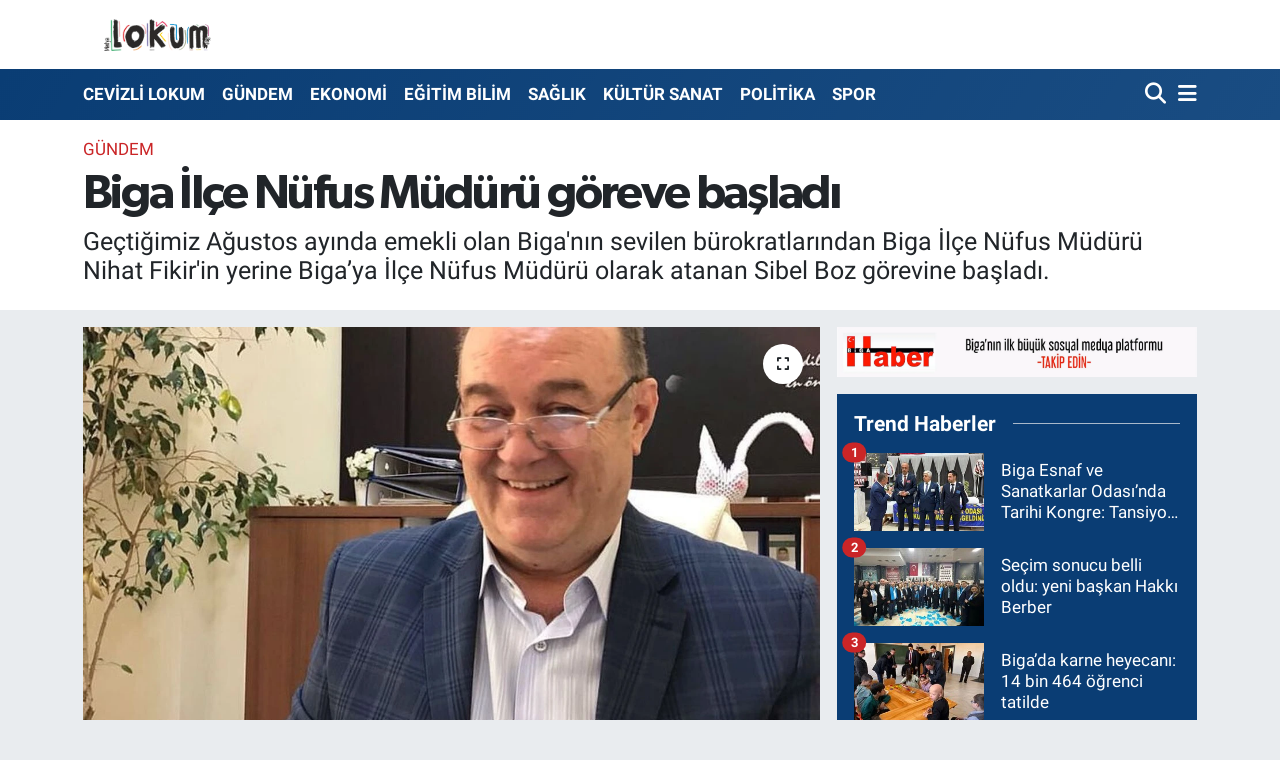

--- FILE ---
content_type: text/html; charset=UTF-8
request_url: https://www.medyalokum.com/biga-ilce-nufus-muduru-goreve-basladi
body_size: 16700
content:
<!DOCTYPE html>
<html lang="tr" data-theme="flow">
<head>
<link rel="dns-prefetch" href="//www.medyalokum.com">
<link rel="dns-prefetch" href="//medyalokumcom.teimg.com">
<link rel="dns-prefetch" href="//static.tebilisim.com">
<link rel="dns-prefetch" href="//www.googletagmanager.com">
<link rel="dns-prefetch" href="//www.facebook.com">
<link rel="dns-prefetch" href="//www.twitter.com">
<link rel="dns-prefetch" href="//www.instagram.com">
<link rel="dns-prefetch" href="//www.youtube.com">
<link rel="dns-prefetch" href="//api.whatsapp.com">
<link rel="dns-prefetch" href="//x.com">
<link rel="dns-prefetch" href="//www.linkedin.com">
<link rel="dns-prefetch" href="//pinterest.com">
<link rel="dns-prefetch" href="//t.me">
<link rel="dns-prefetch" href="//medyalokumcom.cdn.tebilisim.com">
<link rel="dns-prefetch" href="//www.biga.bel.tr">
<link rel="dns-prefetch" href="//www.canakkaleeo.org.tr">
<link rel="dns-prefetch" href="//tebilisim.com">
<link rel="dns-prefetch" href="//facebook.com">
<link rel="dns-prefetch" href="//twitter.com">

    <meta charset="utf-8">
<title>Biga İlçe Nüfus Müdürü göreve başladı - Medya Lokum | Biga Haberleri</title>
<meta name="description" content="Geçtiğimiz Ağustos ayında emekli olan Biga&#039;nın sevilen bürokratlarından Biga İlçe Nüfus Müdürü Nihat Fikir&#039;in yerine Biga’ya İlçe Nüfus Müdürü olarak atanan Sibel Boz görevine başladı.">
<link rel="canonical" href="https://www.medyalokum.com/biga-ilce-nufus-muduru-goreve-basladi">
<meta name="viewport" content="width=device-width,initial-scale=1">
<meta name="X-UA-Compatible" content="IE=edge">
<meta name="robots" content="max-image-preview:large">
<meta name="theme-color" content="#0a3d74">
<meta name="title" content="Biga İlçe Nüfus Müdürü göreve başladı">
<meta name="articleSection" content="news">
<meta name="datePublished" content="2021-11-17T11:28:00+03:00">
<meta name="dateModified" content="2022-01-19T13:10:57+03:00">
<meta name="articleAuthor" content="TE Bilisim">
<meta name="author" content="TE Bilisim">
<link rel="amphtml" href="https://www.medyalokum.com/biga-ilce-nufus-muduru-goreve-basladi/amp">
<meta property="og:site_name" content="Medya Lokum | Biga Haberleri">
<meta property="og:title" content="Biga İlçe Nüfus Müdürü göreve başladı">
<meta property="og:description" content="Geçtiğimiz Ağustos ayında emekli olan Biga&#039;nın sevilen bürokratlarından Biga İlçe Nüfus Müdürü Nihat Fikir&#039;in yerine Biga’ya İlçe Nüfus Müdürü olarak atanan Sibel Boz görevine başladı.">
<meta property="og:url" content="https://www.medyalokum.com/biga-ilce-nufus-muduru-goreve-basladi">
<meta property="og:image" content="https://medyalokumcom.teimg.com/crop/1280x720/medyalokum-com/wp/uploads/2021/11/237294720_2621418091498488_6145981881671838430_n.jpg">
<meta property="og:image:width" content="1280">
<meta property="og:image:height" content="720">
<meta property="og:image:alt" content="Biga İlçe Nüfus Müdürü göreve başladı">
<meta property="og:article:published_time" content="2021-11-17T11:28:00+03:00">
<meta property="og:article:modified_time" content="2022-01-19T13:10:57+03:00">
<meta property="og:type" content="article">
<meta name="twitter:card" content="summary_large_image">
<meta name="twitter:site" content="@BigaLokum">
<meta name="twitter:title" content="Biga İlçe Nüfus Müdürü göreve başladı">
<meta name="twitter:description" content="Geçtiğimiz Ağustos ayında emekli olan Biga&#039;nın sevilen bürokratlarından Biga İlçe Nüfus Müdürü Nihat Fikir&#039;in yerine Biga’ya İlçe Nüfus Müdürü olarak atanan Sibel Boz görevine başladı.">
<meta name="twitter:image" content="https://medyalokumcom.teimg.com/crop/1280x720/medyalokum-com/wp/uploads/2021/11/237294720_2621418091498488_6145981881671838430_n.jpg">
<meta name="twitter:url" content="https://www.medyalokum.com/biga-ilce-nufus-muduru-goreve-basladi">
<link rel="manifest" href="https://www.medyalokum.com/manifest.json?v=6.6.4" />
<link rel="preload" href="https://static.tebilisim.com/flow/assets/css/font-awesome/fa-solid-900.woff2" as="font" type="font/woff2" crossorigin />
<link rel="preload" href="https://static.tebilisim.com/flow/assets/css/font-awesome/fa-brands-400.woff2" as="font" type="font/woff2" crossorigin />
<link rel="preload" href="https://static.tebilisim.com/flow/vendor/te/fonts/roboto/KFOlCnqEu92Fr1MmEU9fBBc4AMP6lQ.woff2" as="font" type="font/woff2" crossorigin />
<link rel="preload" href="https://static.tebilisim.com/flow/vendor/te/fonts/roboto/KFOlCnqEu92Fr1MmEU9fChc4AMP6lbBP.woff2" as="font" type="font/woff2" crossorigin />
<link rel="preload" href="https://static.tebilisim.com/flow/vendor/te/fonts/roboto/KFOlCnqEu92Fr1MmWUlfBBc4AMP6lQ.woff2" as="font" type="font/woff2" crossorigin />
<link rel="preload" href="https://static.tebilisim.com/flow/vendor/te/fonts/roboto/KFOlCnqEu92Fr1MmWUlfChc4AMP6lbBP.woff2" as="font" type="font/woff2" crossorigin />
<link rel="preload" href="https://static.tebilisim.com/flow/vendor/te/fonts/roboto/KFOmCnqEu92Fr1Mu4mxKKTU1Kg.woff2" as="font" type="font/woff2" crossorigin />
<link rel="preload" href="https://static.tebilisim.com/flow/vendor/te/fonts/roboto/KFOmCnqEu92Fr1Mu7GxKKTU1Kvnz.woff2" as="font" type="font/woff2" crossorigin />

<link rel="preload"
	href="https://static.tebilisim.com/flow/vendor/te/fonts/gibson/Gibson-Bold.woff2"
	as="font" type="font/woff2" crossorigin />
<link rel="preload"
	href="https://static.tebilisim.com/flow/vendor/te/fonts/gibson/Gibson-BoldItalic.woff2"
	as="font" type="font/woff2" crossorigin />
<link rel="preload"
	href="https://static.tebilisim.com/flow/vendor/te/fonts/gibson/Gibson-Italic.woff2"
	as="font" type="font/woff2" crossorigin />
<link rel="preload"
	href="https://static.tebilisim.com/flow/vendor/te/fonts/gibson/Gibson-Light.woff2"
	as="font" type="font/woff2" crossorigin />
<link rel="preload"
	href="https://static.tebilisim.com/flow/vendor/te/fonts/gibson/Gibson-LightItalic.woff2"
	as="font" type="font/woff2" crossorigin />
<link rel="preload"
	href="https://static.tebilisim.com/flow/vendor/te/fonts/gibson/Gibson-SemiBold.woff2"
	as="font" type="font/woff2" crossorigin />
<link rel="preload"
	href="https://static.tebilisim.com/flow/vendor/te/fonts/gibson/Gibson-SemiBoldItalic.woff2"
	as="font" type="font/woff2" crossorigin />
<link rel="preload"
	href="https://static.tebilisim.com/flow/vendor/te/fonts/gibson/Gibson.woff2"
	as="font" type="font/woff2" crossorigin />

<link rel="preload" as="style" href="https://static.tebilisim.com/flow/vendor/te/fonts/roboto.css?v=6.6.4">
<link rel="stylesheet" href="https://static.tebilisim.com/flow/vendor/te/fonts/roboto.css?v=6.6.4">
<link rel="preload" as="style" href="https://static.tebilisim.com/flow/vendor/te/fonts/gibson.css?v=6.6.4">
<link rel="stylesheet" href="https://static.tebilisim.com/flow/vendor/te/fonts/gibson.css?v=6.6.4">

<link rel="preload" as="image" href="https://medyalokumcom.teimg.com/crop/1280x720/medyalokum-com/wp/uploads/2021/11/237294720_2621418091498488_6145981881671838430_n.jpg">
<style>:root {
        --te-link-color: #333;
        --te-link-hover-color: #000;
        --te-font: "Roboto";
        --te-secondary-font: "Gibson";
        --te-h1-font-size: 48px;
        --te-color: #0a3d74;
        --te-hover-color: #194c82;
        --mm-ocd-width: 85%!important; /*  Mobil Menü Genişliği */
        --swiper-theme-color: var(--te-color)!important;
        --header-13-color: #ffc107;
    }</style><link rel="preload" as="style" href="https://static.tebilisim.com/flow/assets/vendor/bootstrap/css/bootstrap.min.css?v=6.6.4">
<link rel="stylesheet" href="https://static.tebilisim.com/flow/assets/vendor/bootstrap/css/bootstrap.min.css?v=6.6.4">
<link rel="preload" as="style" href="https://static.tebilisim.com/flow/assets/css/app6.6.4.min.css">
<link rel="stylesheet" href="https://static.tebilisim.com/flow/assets/css/app6.6.4.min.css">



<script type="application/ld+json">{"@context":"https:\/\/schema.org","@type":"WebSite","url":"https:\/\/www.medyalokum.com","potentialAction":{"@type":"SearchAction","target":"https:\/\/www.medyalokum.com\/arama?q={query}","query-input":"required name=query"}}</script>

<script type="application/ld+json">{"@context":"https:\/\/schema.org","@type":"NewsMediaOrganization","url":"https:\/\/www.medyalokum.com","name":"Medya Lokum | Biga Haberleri","logo":"https:\/\/medyalokumcom.teimg.com\/medyalokum-com\/uploads\/2022\/01\/medya-lokum-logo.png","sameAs":["https:\/\/www.facebook.com\/medyalokum","https:\/\/www.twitter.com\/BigaLokum","https:\/\/www.youtube.com\/medyalokum","https:\/\/www.instagram.com\/medyalokumbiga"]}</script>

<script type="application/ld+json">{"@context":"https:\/\/schema.org","@graph":[{"@type":"SiteNavigationElement","name":"Ana Sayfa","url":"https:\/\/www.medyalokum.com","@id":"https:\/\/www.medyalokum.com"},{"@type":"SiteNavigationElement","name":"G\u00dcNDEM","url":"https:\/\/www.medyalokum.com\/gundem","@id":"https:\/\/www.medyalokum.com\/gundem"},{"@type":"SiteNavigationElement","name":"EKONOM\u0130","url":"https:\/\/www.medyalokum.com\/ekonomi","@id":"https:\/\/www.medyalokum.com\/ekonomi"},{"@type":"SiteNavigationElement","name":"E\u011e\u0130T\u0130M B\u0130L\u0130M","url":"https:\/\/www.medyalokum.com\/egitim-bilim","@id":"https:\/\/www.medyalokum.com\/egitim-bilim"},{"@type":"SiteNavigationElement","name":"POL\u0130T\u0130KA","url":"https:\/\/www.medyalokum.com\/politika","@id":"https:\/\/www.medyalokum.com\/politika"},{"@type":"SiteNavigationElement","name":"SA\u011eLIK","url":"https:\/\/www.medyalokum.com\/saglik","@id":"https:\/\/www.medyalokum.com\/saglik"},{"@type":"SiteNavigationElement","name":"SPOR","url":"https:\/\/www.medyalokum.com\/spor","@id":"https:\/\/www.medyalokum.com\/spor"},{"@type":"SiteNavigationElement","name":"K\u00dcLT\u00dcR SANAT","url":"https:\/\/www.medyalokum.com\/kultur-sanat","@id":"https:\/\/www.medyalokum.com\/kultur-sanat"},{"@type":"SiteNavigationElement","name":"MAGAZ\u0130N","url":"https:\/\/www.medyalokum.com\/magazin","@id":"https:\/\/www.medyalokum.com\/magazin"},{"@type":"SiteNavigationElement","name":"CEV\u0130ZL\u0130 LOKUM","url":"https:\/\/www.medyalokum.com\/cevizli-lokum","@id":"https:\/\/www.medyalokum.com\/cevizli-lokum"},{"@type":"SiteNavigationElement","name":"R\u00d6PORTAJ S\u00d6YLE\u015e\u0130","url":"https:\/\/www.medyalokum.com\/roportaj-soylesi","@id":"https:\/\/www.medyalokum.com\/roportaj-soylesi"},{"@type":"SiteNavigationElement","name":"B\u0130GAM","url":"https:\/\/www.medyalokum.com\/bigam","@id":"https:\/\/www.medyalokum.com\/bigam"},{"@type":"SiteNavigationElement","name":"D\u0130\u011eER HABERLER","url":"https:\/\/www.medyalokum.com\/manset","@id":"https:\/\/www.medyalokum.com\/manset"},{"@type":"SiteNavigationElement","name":"ED\u0130T\u00d6RDEN","url":"https:\/\/www.medyalokum.com\/editorden","@id":"https:\/\/www.medyalokum.com\/editorden"},{"@type":"SiteNavigationElement","name":"\u0130leti\u015fim","url":"https:\/\/www.medyalokum.com\/iletisim","@id":"https:\/\/www.medyalokum.com\/iletisim"},{"@type":"SiteNavigationElement","name":"Veri Politikas\u0131 - Genel Veri Koruma Y\u00f6netmeli\u011fi (GDPR - General Data Protection Regulation)","url":"https:\/\/www.medyalokum.com\/veri-politikasi-genel-veri-koruma-yonetmeligi-gdpr-general-data-protection-regulation","@id":"https:\/\/www.medyalokum.com\/veri-politikasi-genel-veri-koruma-yonetmeligi-gdpr-general-data-protection-regulation"},{"@type":"SiteNavigationElement","name":"\u00c7erez Politikas\u0131","url":"https:\/\/www.medyalokum.com\/cerez-politikasi","@id":"https:\/\/www.medyalokum.com\/cerez-politikasi"},{"@type":"SiteNavigationElement","name":"Gizlilik Politikas\u0131","url":"https:\/\/www.medyalokum.com\/gizlilik-politikasi","@id":"https:\/\/www.medyalokum.com\/gizlilik-politikasi"},{"@type":"SiteNavigationElement","name":"Kullan\u0131m \u015eartnamesi","url":"https:\/\/www.medyalokum.com\/kullanim-sartnamesi","@id":"https:\/\/www.medyalokum.com\/kullanim-sartnamesi"},{"@type":"SiteNavigationElement","name":"Gizlilik S\u00f6zle\u015fmesi","url":"https:\/\/www.medyalokum.com\/gizlilik-sozlesmesi","@id":"https:\/\/www.medyalokum.com\/gizlilik-sozlesmesi"},{"@type":"SiteNavigationElement","name":"Yazarlar","url":"https:\/\/www.medyalokum.com\/yazarlar","@id":"https:\/\/www.medyalokum.com\/yazarlar"},{"@type":"SiteNavigationElement","name":"Foto Galeri","url":"https:\/\/www.medyalokum.com\/foto-galeri","@id":"https:\/\/www.medyalokum.com\/foto-galeri"},{"@type":"SiteNavigationElement","name":"Video Galeri","url":"https:\/\/www.medyalokum.com\/video","@id":"https:\/\/www.medyalokum.com\/video"},{"@type":"SiteNavigationElement","name":"Biyografiler","url":"https:\/\/www.medyalokum.com\/biyografi","@id":"https:\/\/www.medyalokum.com\/biyografi"},{"@type":"SiteNavigationElement","name":"Firma Rehberi","url":"https:\/\/www.medyalokum.com\/rehber","@id":"https:\/\/www.medyalokum.com\/rehber"},{"@type":"SiteNavigationElement","name":"Seri \u0130lanlar","url":"https:\/\/www.medyalokum.com\/ilan","@id":"https:\/\/www.medyalokum.com\/ilan"},{"@type":"SiteNavigationElement","name":"Vefatlar","url":"https:\/\/www.medyalokum.com\/vefat","@id":"https:\/\/www.medyalokum.com\/vefat"},{"@type":"SiteNavigationElement","name":"R\u00f6portajlar","url":"https:\/\/www.medyalokum.com\/roportaj","@id":"https:\/\/www.medyalokum.com\/roportaj"},{"@type":"SiteNavigationElement","name":"Anketler","url":"https:\/\/www.medyalokum.com\/anketler","@id":"https:\/\/www.medyalokum.com\/anketler"}]}</script>

<script type="application/ld+json">{"@context":"https:\/\/schema.org","@type":"BreadcrumbList","itemListElement":[{"@type":"ListItem","position":1,"item":{"@type":"Thing","@id":"https:\/\/www.medyalokum.com","name":"Haberler"}},{"@type":"ListItem","position":2,"item":{"@type":"Thing","@id":"https:\/\/www.medyalokum.com\/gundem","name":"G\u00dcNDEM"}},{"@type":"ListItem","position":3,"item":{"@type":"Thing","@id":"https:\/\/www.medyalokum.com\/biga-ilce-nufus-muduru-goreve-basladi","name":"Biga \u0130l\u00e7e N\u00fcfus M\u00fcd\u00fcr\u00fc g\u00f6reve ba\u015flad\u0131"}}]}</script>
<script type="application/ld+json">{"@context":"https:\/\/schema.org","@type":"NewsArticle","headline":"Biga \u0130l\u00e7e N\u00fcfus M\u00fcd\u00fcr\u00fc g\u00f6reve ba\u015flad\u0131","articleSection":"G\u00dcNDEM","dateCreated":"2021-11-17T11:28:00+03:00","datePublished":"2021-11-17T11:28:00+03:00","dateModified":"2022-01-19T13:10:57+03:00","wordCount":211,"genre":"news","mainEntityOfPage":{"@type":"WebPage","@id":"https:\/\/www.medyalokum.com\/biga-ilce-nufus-muduru-goreve-basladi"},"articleBody":"\r\n\r\n\r\n\r\n\r\n\r\nGe\u00e7ti\u011fimiz A\u011fustos ay\u0131nda emekli olan Biga'n\u0131n sevilen b\u00fcrokratlar\u0131ndan Biga \u0130l\u00e7e N\u00fcfus M\u00fcd\u00fcr\u00fc Nihat Fikir'in yerine Biga\u2019ya \u0130l\u00e7e N\u00fcfus M\u00fcd\u00fcr\u00fc olarak atanan Sibel Boz g\u00f6revine ba\u015flad\u0131.\r\n\r\n\r\n\r\n\r\n\r\nDaha \u00f6nce Yenice \u0130l\u00e7e N\u00fcfus M\u00fcd\u00fcr\u00fcl\u00fc\u011f\u00fc'nde g\u00f6rev yapan Sibel Boz, Biga \u0130l\u00e7e N\u00fcfus M\u00fcd\u00fcrl\u00fc\u011f\u00fc g\u00f6revine atand\u0131. Boz, Biga Kaymakam\u0131 Erdin\u00e7 Dolu\u2019yu makam\u0131nda ziyaret ederek g\u00f6reve ba\u015flad\u0131\u011f\u0131n\u0131 bildirdi ve amac\u0131n\u0131n il\u00e7eye ve il\u00e7e halk\u0131na en iyi \u015fekilde hizmet etmek oldu\u011funu s\u00f6yledi.\r\n\r\n\r\n\r\n\r\n\r\nBiga Kaymakam Erdin\u00e7 Dolu ise ziyaretten dolay\u0131 te\u015fekk\u00fcrlerini ileterek yeni g\u00f6revinde ba\u015far\u0131lar diledi.\r\n\r\n\r\n\r\n\r\n\r\n\r\n\r\n\r\nB\u0130GA'MIZIN SEV\u0130LEN Y\u00dcZ\u00dc EMEKL\u0130 OLDU\r\n\r\n\r\n\r\n\r\n\r\nBiga N\u00fcfus M\u00fcd\u00fcrl\u00fc\u011f\u00fc'ne 1986 y\u0131l\u0131nda memur olarak atanan Nihat Fikir, 23 y\u0131l\u0131n\u0131 n\u00fcfus m\u00fcd\u00fcr\u00fc olarak ge\u00e7irdi. Aslen \u00c7anl\u0131 olan ama kendisini hep Bigal\u0131 olarak g\u00f6ren Nihat Fikir \"27 ya\u015f\u0131nda geldi\u011fim Biga'da en g\u00fczel y\u0131llar\u0131m\u0131 ge\u00e7irdim. \u0130yi ki yolum Biga'ya d\u00fc\u015fm\u00fc\u015f, \u00e7ok dostlar, arkada\u015flar edindim. Ben Biga'y\u0131 sevdim, Bigal\u0131lar beni ba\u011fr\u0131na bast\u0131\" ifadeleriyle Biga'ya olan sevgisini ifade ediyor.\r\n\r\n\r\n\r\n \r\n\r\n\r\n","description":"Ge\u00e7ti\u011fimiz A\u011fustos ay\u0131nda emekli olan Biga'n\u0131n sevilen b\u00fcrokratlar\u0131ndan Biga \u0130l\u00e7e N\u00fcfus M\u00fcd\u00fcr\u00fc Nihat Fikir'in yerine Biga\u2019ya \u0130l\u00e7e N\u00fcfus M\u00fcd\u00fcr\u00fc olarak atanan Sibel Boz g\u00f6revine ba\u015flad\u0131.","inLanguage":"tr-TR","keywords":[],"image":{"@type":"ImageObject","url":"https:\/\/medyalokumcom.teimg.com\/crop\/1280x720\/medyalokum-com\/wp\/uploads\/2021\/11\/237294720_2621418091498488_6145981881671838430_n.jpg","width":"1280","height":"720","caption":"Biga \u0130l\u00e7e N\u00fcfus M\u00fcd\u00fcr\u00fc g\u00f6reve ba\u015flad\u0131"},"publishingPrinciples":"https:\/\/www.medyalokum.com\/gizlilik-sozlesmesi","isFamilyFriendly":"http:\/\/schema.org\/True","isAccessibleForFree":"http:\/\/schema.org\/True","publisher":{"@type":"Organization","name":"Medya Lokum | Biga Haberleri","image":"https:\/\/medyalokumcom.teimg.com\/medyalokum-com\/uploads\/2022\/01\/medya-lokum-logo.png","logo":{"@type":"ImageObject","url":"https:\/\/medyalokumcom.teimg.com\/medyalokum-com\/uploads\/2022\/01\/medya-lokum-logo.png","width":"640","height":"375"}},"author":{"@type":"Person","name":"TE Bilisim","honorificPrefix":"","jobTitle":"","url":null}}</script>









<script async data-cfasync="false"
	src="https://www.googletagmanager.com/gtag/js?id=UA-151114330-1"></script>
<script data-cfasync="false">
	window.dataLayer = window.dataLayer || [];
	  function gtag(){dataLayer.push(arguments);}
	  gtag('js', new Date());
	  gtag('config', 'UA-151114330-1');
</script>




</head>




<body class="d-flex flex-column min-vh-100">

    
    

    <header class="header-1">
    <nav class="top-header navbar navbar-expand-lg navbar-light shadow-sm bg-white py-1">
        <div class="container">
                            <a class="navbar-brand me-0" href="/" title="Medya Lokum | Biga Haberleri">
                <img src="https://medyalokumcom.teimg.com/medyalokum-com/uploads/2022/01/medya-lokum-logo.png" alt="Medya Lokum | Biga Haberleri" width="150" height="40" class="light-mode img-fluid flow-logo">
<img src="https://medyalokumcom.teimg.com/medyalokum-com/uploads/2022/01/medya-lokum-logo.png" alt="Medya Lokum | Biga Haberleri" width="150" height="40" class="dark-mode img-fluid flow-logo d-none">

            </a>
                                    <ul class="nav d-lg-none px-2">
                
                <li class="nav-item"><a href="/arama" class="me-2" title="Ara"><i class="fa fa-search fa-lg"></i></a></li>
                <li class="nav-item"><a href="#menu" title="Ana Menü"><i class="fa fa-bars fa-lg"></i></a></li>
            </ul>
        </div>
    </nav>
    <div class="main-menu navbar navbar-expand-lg d-none d-lg-block bg-gradient-te py-1">
        <div class="container">
            <ul  class="nav fw-semibold">
        <li class="nav-item   ">
        <a href="/cevizli-lokum" class="nav-link text-white" target="_self" title="CEVİZLİ LOKUM">CEVİZLİ LOKUM</a>
        
    </li>
        <li class="nav-item   ">
        <a href="/gundem" class="nav-link text-white" target="_self" title="GÜNDEM">GÜNDEM</a>
        
    </li>
        <li class="nav-item   ">
        <a href="/ekonomi" class="nav-link text-white" target="_self" title="EKONOMİ">EKONOMİ</a>
        
    </li>
        <li class="nav-item   ">
        <a href="/egitim-bilim" class="nav-link text-white" target="_self" title="EĞİTİM BİLİM">EĞİTİM BİLİM</a>
        
    </li>
        <li class="nav-item   ">
        <a href="/saglik" class="nav-link text-white" target="_self" title="SAĞLIK">SAĞLIK</a>
        
    </li>
        <li class="nav-item   ">
        <a href="/kultur-sanat" class="nav-link text-white" target="_self" title="KÜLTÜR SANAT">KÜLTÜR SANAT</a>
        
    </li>
        <li class="nav-item   ">
        <a href="/politika" class="nav-link text-white" target="_self" title="POLİTİKA">POLİTİKA</a>
        
    </li>
        <li class="nav-item   ">
        <a href="/spor" class="nav-link text-white" target="_self" title="SPOR">SPOR</a>
        
    </li>
    </ul>

            <ul class="navigation-menu nav d-flex align-items-center">

                <li class="nav-item">
                    <a href="/arama" class="nav-link pe-1 text-white" title="Ara">
                        <i class="fa fa-search fa-lg"></i>
                    </a>
                </li>

                

                <li class="nav-item dropdown position-static">
                    <a class="nav-link pe-0 text-white" data-bs-toggle="dropdown" href="#" aria-haspopup="true" aria-expanded="false" title="Ana Menü">
                        <i class="fa fa-bars fa-lg"></i>
                    </a>
                    <div class="mega-menu dropdown-menu dropdown-menu-end text-capitalize shadow-lg border-0 rounded-0">

    <div class="row g-3 small p-3">

        
        <div class="col">
        <a href="/spor" class="d-block border-bottom  pb-2 mb-2" target="_self" title="SPOR">SPOR</a>
            <a href="/kultur-sanat" class="d-block border-bottom  pb-2 mb-2" target="_self" title="KÜLTÜR SANAT">KÜLTÜR SANAT</a>
            <a href="/magazin" class="d-block border-bottom  pb-2 mb-2" target="_self" title="MAGAZİN">MAGAZİN</a>
            <a href="/roportaj-soylesi" class="d-block border-bottom  pb-2 mb-2" target="_self" title="RÖPORTAJ SÖYLEŞİ">RÖPORTAJ SÖYLEŞİ</a>
            <a href="/cevizli-lokum" class="d-block border-bottom  pb-2 mb-2" target="_self" title="CEVİZLİ LOKUM">CEVİZLİ LOKUM</a>
            <a href="/bigam" class="d-block border-bottom  pb-2 mb-2" target="_self" title="BİGAM">BİGAM</a>
            <a href="/manset" class="d-block  pb-2 mb-2" target="_self" title="DİĞER HABERLER">DİĞER HABERLER</a>
        </div><div class="col">
            <a href="/editorden" class="d-block border-bottom  pb-2 mb-2" target="_self" title="EDİTÖRDEN">EDİTÖRDEN</a>
        </div>


    </div>

    <div class="p-3 bg-light">
                <a class="me-3"
            href="https://www.facebook.com/medyalokum" target="_blank" rel="nofollow noreferrer noopener"><i class="fab fa-facebook me-2 text-navy"></i> Facebook</a>
                        <a class="me-3"
            href="https://www.twitter.com/BigaLokum" target="_blank" rel="nofollow noreferrer noopener"><i class="fab fa-x-twitter "></i> Twitter</a>
                        <a class="me-3"
            href="https://www.instagram.com/medyalokumbiga" target="_blank" rel="nofollow noreferrer noopener"><i class="fab fa-instagram me-2 text-magenta"></i> Instagram</a>
                                <a class="me-3"
            href="https://www.youtube.com/medyalokum" target="_blank" rel="nofollow noreferrer noopener"><i class="fab fa-youtube me-2 text-danger"></i> Youtube</a>
                                                <a class="" href="https://api.whatsapp.com/send?phone=0530 426 72 69" title="Whatsapp" rel="nofollow noreferrer noopener"><i
            class="fab fa-whatsapp me-2 text-navy"></i> WhatsApp İhbar Hattı</a>    </div>

    <div class="mega-menu-footer p-2 bg-te-color">
        <a class="dropdown-item text-white" href="/kunye" title="Künye"><i class="fa fa-id-card me-2"></i> Künye</a>
        <a class="dropdown-item text-white" href="/iletisim" title="İletişim"><i class="fa fa-envelope me-2"></i> İletişim</a>
        <a class="dropdown-item text-white" href="/rss-baglantilari" title="RSS Bağlantıları"><i class="fa fa-rss me-2"></i> RSS Bağlantıları</a>
        <a class="dropdown-item text-white" href="/member/login" title="Üyelik Girişi"><i class="fa fa-user me-2"></i> Üyelik Girişi</a>
    </div>


</div>

                </li>

            </ul>
        </div>
    </div>
    <ul  class="mobile-categories d-lg-none list-inline bg-white">
        <li class="list-inline-item">
        <a href="/cevizli-lokum" class="text-dark" target="_self" title="CEVİZLİ LOKUM">
                CEVİZLİ LOKUM
        </a>
    </li>
        <li class="list-inline-item">
        <a href="/gundem" class="text-dark" target="_self" title="GÜNDEM">
                GÜNDEM
        </a>
    </li>
        <li class="list-inline-item">
        <a href="/ekonomi" class="text-dark" target="_self" title="EKONOMİ">
                EKONOMİ
        </a>
    </li>
        <li class="list-inline-item">
        <a href="/egitim-bilim" class="text-dark" target="_self" title="EĞİTİM BİLİM">
                EĞİTİM BİLİM
        </a>
    </li>
        <li class="list-inline-item">
        <a href="/saglik" class="text-dark" target="_self" title="SAĞLIK">
                SAĞLIK
        </a>
    </li>
        <li class="list-inline-item">
        <a href="/kultur-sanat" class="text-dark" target="_self" title="KÜLTÜR SANAT">
                KÜLTÜR SANAT
        </a>
    </li>
        <li class="list-inline-item">
        <a href="/politika" class="text-dark" target="_self" title="POLİTİKA">
                POLİTİKA
        </a>
    </li>
        <li class="list-inline-item">
        <a href="/spor" class="text-dark" target="_self" title="SPOR">
                SPOR
        </a>
    </li>
    </ul>

</header>






<main class="single overflow-hidden" style="min-height: 300px">

            
    
    <div class="infinite" data-show-advert="1">

    

    <div class="infinite-item d-block" data-id="31920" data-category-id="3" data-reference="TE\Blog\Models\Post" data-json-url="/service/json/featured-infinite.json">

        

        <div class="news-header py-3 bg-white">
            <div class="container">

                

                <div class="text-center text-lg-start">
                    <a href="https://www.medyalokum.com/gundem" target="_self" title="GÜNDEM" style="color: #CA2527;" class="text-uppercase category">GÜNDEM</a>
                </div>

                <h1 class="h2 fw-bold text-lg-start headline my-2 text-center" itemprop="headline">Biga İlçe Nüfus Müdürü göreve başladı</h1>
                
                <h2 class="lead text-center text-lg-start text-dark description" itemprop="description">Geçtiğimiz Ağustos ayında emekli olan Biga&#039;nın sevilen bürokratlarından Biga İlçe Nüfus Müdürü Nihat Fikir&#039;in yerine Biga’ya İlçe Nüfus Müdürü olarak atanan Sibel Boz görevine başladı.</h2>
                
            </div>
        </div>


        <div class="container g-0 g-sm-4">

            <div class="news-section overflow-hidden mt-lg-3">
                <div class="row g-3">
                    <div class="col-lg-8">
                        <div class="card border-0 rounded-0 mb-3">

                            <div class="inner">
    <a href="https://medyalokumcom.teimg.com/crop/1280x720/medyalokum-com/wp/uploads/2021/11/237294720_2621418091498488_6145981881671838430_n.jpg" class="position-relative d-block" data-fancybox>
                        <div class="zoom-in-out m-3">
            <i class="fa fa-expand" style="font-size: 14px"></i>
        </div>
        <img class="img-fluid" src="https://medyalokumcom.teimg.com/crop/1280x720/medyalokum-com/wp/uploads/2021/11/237294720_2621418091498488_6145981881671838430_n.jpg" alt="Biga İlçe Nüfus Müdürü göreve başladı" width="860" height="504" loading="eager" fetchpriority="high" decoding="async" style="width:100%; aspect-ratio: 860 / 504;" />
            </a>
</div>





                            <div class="share-area d-flex justify-content-between align-items-center bg-light p-2">

    <div class="mobile-share-button-container mb-2 d-block d-md-none">
    <button
        class="btn btn-primary btn-sm rounded-0 shadow-sm w-100"
        onclick="handleMobileShare(event, 'Biga İlçe Nüfus Müdürü göreve başladı', 'https://www.medyalokum.com/biga-ilce-nufus-muduru-goreve-basladi')"
        title="Paylaş"
    >
        <i class="fas fa-share-alt me-2"></i>Paylaş
    </button>
</div>

<div class="social-buttons-new d-none d-md-flex justify-content-between">
    <a
        href="https://www.facebook.com/sharer/sharer.php?u=https%3A%2F%2Fwww.medyalokum.com%2Fbiga-ilce-nufus-muduru-goreve-basladi"
        onclick="initiateDesktopShare(event, 'facebook')"
        class="btn btn-primary btn-sm rounded-0 shadow-sm me-1"
        title="Facebook'ta Paylaş"
        data-platform="facebook"
        data-share-url="https://www.medyalokum.com/biga-ilce-nufus-muduru-goreve-basladi"
        data-share-title="Biga İlçe Nüfus Müdürü göreve başladı"
        rel="noreferrer nofollow noopener external"
    >
        <i class="fab fa-facebook-f"></i>
    </a>

    <a
        href="https://x.com/intent/tweet?url=https%3A%2F%2Fwww.medyalokum.com%2Fbiga-ilce-nufus-muduru-goreve-basladi&text=Biga+%C4%B0l%C3%A7e+N%C3%BCfus+M%C3%BCd%C3%BCr%C3%BC+g%C3%B6reve+ba%C5%9Flad%C4%B1"
        onclick="initiateDesktopShare(event, 'twitter')"
        class="btn btn-dark btn-sm rounded-0 shadow-sm me-1"
        title="X'de Paylaş"
        data-platform="twitter"
        data-share-url="https://www.medyalokum.com/biga-ilce-nufus-muduru-goreve-basladi"
        data-share-title="Biga İlçe Nüfus Müdürü göreve başladı"
        rel="noreferrer nofollow noopener external"
    >
        <i class="fab fa-x-twitter text-white"></i>
    </a>

    <a
        href="https://api.whatsapp.com/send?text=Biga+%C4%B0l%C3%A7e+N%C3%BCfus+M%C3%BCd%C3%BCr%C3%BC+g%C3%B6reve+ba%C5%9Flad%C4%B1+-+https%3A%2F%2Fwww.medyalokum.com%2Fbiga-ilce-nufus-muduru-goreve-basladi"
        onclick="initiateDesktopShare(event, 'whatsapp')"
        class="btn btn-success btn-sm rounded-0 btn-whatsapp shadow-sm me-1"
        title="Whatsapp'ta Paylaş"
        data-platform="whatsapp"
        data-share-url="https://www.medyalokum.com/biga-ilce-nufus-muduru-goreve-basladi"
        data-share-title="Biga İlçe Nüfus Müdürü göreve başladı"
        rel="noreferrer nofollow noopener external"
    >
        <i class="fab fa-whatsapp fa-lg"></i>
    </a>

    <div class="dropdown">
        <button class="dropdownButton btn btn-sm rounded-0 btn-warning border-none shadow-sm me-1" type="button" data-bs-toggle="dropdown" name="socialDropdownButton" title="Daha Fazla">
            <i id="icon" class="fa fa-plus"></i>
        </button>

        <ul class="dropdown-menu dropdown-menu-end border-0 rounded-1 shadow">
            <li>
                <a
                    href="https://www.linkedin.com/sharing/share-offsite/?url=https%3A%2F%2Fwww.medyalokum.com%2Fbiga-ilce-nufus-muduru-goreve-basladi"
                    class="dropdown-item"
                    onclick="initiateDesktopShare(event, 'linkedin')"
                    data-platform="linkedin"
                    data-share-url="https://www.medyalokum.com/biga-ilce-nufus-muduru-goreve-basladi"
                    data-share-title="Biga İlçe Nüfus Müdürü göreve başladı"
                    rel="noreferrer nofollow noopener external"
                    title="Linkedin"
                >
                    <i class="fab fa-linkedin text-primary me-2"></i>Linkedin
                </a>
            </li>
            <li>
                <a
                    href="https://pinterest.com/pin/create/button/?url=https%3A%2F%2Fwww.medyalokum.com%2Fbiga-ilce-nufus-muduru-goreve-basladi&description=Biga+%C4%B0l%C3%A7e+N%C3%BCfus+M%C3%BCd%C3%BCr%C3%BC+g%C3%B6reve+ba%C5%9Flad%C4%B1&media="
                    class="dropdown-item"
                    onclick="initiateDesktopShare(event, 'pinterest')"
                    data-platform="pinterest"
                    data-share-url="https://www.medyalokum.com/biga-ilce-nufus-muduru-goreve-basladi"
                    data-share-title="Biga İlçe Nüfus Müdürü göreve başladı"
                    rel="noreferrer nofollow noopener external"
                    title="Pinterest"
                >
                    <i class="fab fa-pinterest text-danger me-2"></i>Pinterest
                </a>
            </li>
            <li>
                <a
                    href="https://t.me/share/url?url=https%3A%2F%2Fwww.medyalokum.com%2Fbiga-ilce-nufus-muduru-goreve-basladi&text=Biga+%C4%B0l%C3%A7e+N%C3%BCfus+M%C3%BCd%C3%BCr%C3%BC+g%C3%B6reve+ba%C5%9Flad%C4%B1"
                    class="dropdown-item"
                    onclick="initiateDesktopShare(event, 'telegram')"
                    data-platform="telegram"
                    data-share-url="https://www.medyalokum.com/biga-ilce-nufus-muduru-goreve-basladi"
                    data-share-title="Biga İlçe Nüfus Müdürü göreve başladı"
                    rel="noreferrer nofollow noopener external"
                    title="Telegram"
                >
                    <i class="fab fa-telegram-plane text-primary me-2"></i>Telegram
                </a>
            </li>
            <li class="border-0">
                <a class="dropdown-item" href="javascript:void(0)" onclick="printContent(event)" title="Yazdır">
                    <i class="fas fa-print text-dark me-2"></i>
                    Yazdır
                </a>
            </li>
            <li class="border-0">
                <a class="dropdown-item" href="javascript:void(0)" onclick="copyURL(event, 'https://www.medyalokum.com/biga-ilce-nufus-muduru-goreve-basladi')" rel="noreferrer nofollow noopener external" title="Bağlantıyı Kopyala">
                    <i class="fas fa-link text-dark me-2"></i>
                    Kopyala
                </a>
            </li>
        </ul>
    </div>
</div>

<script>
    var shareableModelId = 31920;
    var shareableModelClass = 'TE\\Blog\\Models\\Post';

    function shareCount(id, model, platform, url) {
        fetch("https://www.medyalokum.com/sharecount", {
            method: 'POST',
            headers: {
                'Content-Type': 'application/json',
                'X-CSRF-TOKEN': document.querySelector('meta[name="csrf-token"]')?.getAttribute('content')
            },
            body: JSON.stringify({ id, model, platform, url })
        }).catch(err => console.error('Share count fetch error:', err));
    }

    function goSharePopup(url, title, width = 600, height = 400) {
        const left = (screen.width - width) / 2;
        const top = (screen.height - height) / 2;
        window.open(
            url,
            title,
            `width=${width},height=${height},left=${left},top=${top},resizable=yes,scrollbars=yes`
        );
    }

    async function handleMobileShare(event, title, url) {
        event.preventDefault();

        if (shareableModelId && shareableModelClass) {
            shareCount(shareableModelId, shareableModelClass, 'native_mobile_share', url);
        }

        const isAndroidWebView = navigator.userAgent.includes('Android') && !navigator.share;

        if (isAndroidWebView) {
            window.location.href = 'androidshare://paylas?title=' + encodeURIComponent(title) + '&url=' + encodeURIComponent(url);
            return;
        }

        if (navigator.share) {
            try {
                await navigator.share({ title: title, url: url });
            } catch (error) {
                if (error.name !== 'AbortError') {
                    console.error('Web Share API failed:', error);
                }
            }
        } else {
            alert("Bu cihaz paylaşımı desteklemiyor.");
        }
    }

    function initiateDesktopShare(event, platformOverride = null) {
        event.preventDefault();
        const anchor = event.currentTarget;
        const platform = platformOverride || anchor.dataset.platform;
        const webShareUrl = anchor.href;
        const contentUrl = anchor.dataset.shareUrl || webShareUrl;

        if (shareableModelId && shareableModelClass && platform) {
            shareCount(shareableModelId, shareableModelClass, platform, contentUrl);
        }

        goSharePopup(webShareUrl, platform ? platform.charAt(0).toUpperCase() + platform.slice(1) : "Share");
    }

    function copyURL(event, urlToCopy) {
        event.preventDefault();
        navigator.clipboard.writeText(urlToCopy).then(() => {
            alert('Bağlantı panoya kopyalandı!');
        }).catch(err => {
            console.error('Could not copy text: ', err);
            try {
                const textArea = document.createElement("textarea");
                textArea.value = urlToCopy;
                textArea.style.position = "fixed";
                document.body.appendChild(textArea);
                textArea.focus();
                textArea.select();
                document.execCommand('copy');
                document.body.removeChild(textArea);
                alert('Bağlantı panoya kopyalandı!');
            } catch (fallbackErr) {
                console.error('Fallback copy failed:', fallbackErr);
            }
        });
    }

    function printContent(event) {
        event.preventDefault();

        const triggerElement = event.currentTarget;
        const contextContainer = triggerElement.closest('.infinite-item') || document;

        const header      = contextContainer.querySelector('.post-header');
        const media       = contextContainer.querySelector('.news-section .col-lg-8 .inner, .news-section .col-lg-8 .ratio, .news-section .col-lg-8 iframe');
        const articleBody = contextContainer.querySelector('.article-text');

        if (!header && !media && !articleBody) {
            window.print();
            return;
        }

        let printHtml = '';
        
        if (header) {
            const titleEl = header.querySelector('h1');
            const descEl  = header.querySelector('.description, h2.lead');

            let cleanHeaderHtml = '<div class="printed-header">';
            if (titleEl) cleanHeaderHtml += titleEl.outerHTML;
            if (descEl)  cleanHeaderHtml += descEl.outerHTML;
            cleanHeaderHtml += '</div>';

            printHtml += cleanHeaderHtml;
        }

        if (media) {
            printHtml += media.outerHTML;
        }

        if (articleBody) {
            const articleClone = articleBody.cloneNode(true);
            articleClone.querySelectorAll('.post-flash').forEach(function (el) {
                el.parentNode.removeChild(el);
            });
            printHtml += articleClone.outerHTML;
        }
        const iframe = document.createElement('iframe');
        iframe.style.position = 'fixed';
        iframe.style.right = '0';
        iframe.style.bottom = '0';
        iframe.style.width = '0';
        iframe.style.height = '0';
        iframe.style.border = '0';
        document.body.appendChild(iframe);

        const frameWindow = iframe.contentWindow || iframe;
        const title = document.title || 'Yazdır';
        const headStyles = Array.from(document.querySelectorAll('link[rel="stylesheet"], style'))
            .map(el => el.outerHTML)
            .join('');

        iframe.onload = function () {
            try {
                frameWindow.focus();
                frameWindow.print();
            } finally {
                setTimeout(function () {
                    document.body.removeChild(iframe);
                }, 1000);
            }
        };

        const doc = frameWindow.document;
        doc.open();
        doc.write(`
            <!doctype html>
            <html lang="tr">
                <head>
<link rel="dns-prefetch" href="//www.medyalokum.com">
<link rel="dns-prefetch" href="//medyalokumcom.teimg.com">
<link rel="dns-prefetch" href="//static.tebilisim.com">
<link rel="dns-prefetch" href="//www.googletagmanager.com">
<link rel="dns-prefetch" href="//www.facebook.com">
<link rel="dns-prefetch" href="//www.twitter.com">
<link rel="dns-prefetch" href="//www.instagram.com">
<link rel="dns-prefetch" href="//www.youtube.com">
<link rel="dns-prefetch" href="//api.whatsapp.com">
<link rel="dns-prefetch" href="//x.com">
<link rel="dns-prefetch" href="//www.linkedin.com">
<link rel="dns-prefetch" href="//pinterest.com">
<link rel="dns-prefetch" href="//t.me">
<link rel="dns-prefetch" href="//medyalokumcom.cdn.tebilisim.com">
<link rel="dns-prefetch" href="//www.biga.bel.tr">
<link rel="dns-prefetch" href="//www.canakkaleeo.org.tr">
<link rel="dns-prefetch" href="//tebilisim.com">
<link rel="dns-prefetch" href="//facebook.com">
<link rel="dns-prefetch" href="//twitter.com">
                    <meta charset="utf-8">
                    <title>${title}</title>
                    ${headStyles}
                    <style>
                        html, body {
                            margin: 0;
                            padding: 0;
                            background: #ffffff;
                        }
                        .printed-article {
                            margin: 0;
                            padding: 20px;
                            box-shadow: none;
                            background: #ffffff;
                        }
                    </style>
                </head>
                <body>
                    <div class="printed-article">
                        ${printHtml}
                    </div>
                </body>
            </html>
        `);
        doc.close();
    }

    var dropdownButton = document.querySelector('.dropdownButton');
    if (dropdownButton) {
        var icon = dropdownButton.querySelector('#icon');
        var parentDropdown = dropdownButton.closest('.dropdown');
        if (parentDropdown && icon) {
            parentDropdown.addEventListener('show.bs.dropdown', function () {
                icon.classList.remove('fa-plus');
                icon.classList.add('fa-minus');
            });
            parentDropdown.addEventListener('hide.bs.dropdown', function () {
                icon.classList.remove('fa-minus');
                icon.classList.add('fa-plus');
            });
        }
    }
</script>

    
        
        <div class="google-news share-are text-end">

            <a href="#" title="Metin boyutunu küçült" class="te-textDown btn btn-sm btn-white rounded-0 me-1">A<sup>-</sup></a>
            <a href="#" title="Metin boyutunu büyüt" class="te-textUp btn btn-sm btn-white rounded-0 me-1">A<sup>+</sup></a>

            
        </div>
        

    
</div>


                            <div class="row small p-2 meta-data border-bottom">
                                <div class="col-sm-12 small text-center text-sm-start">
                                                                        <time class="me-3"><i class="fa fa-calendar me-1"></i> 17.11.2021 - 11:28</time>
                                                                        <time class="me-3"><i class="fa fa-edit me-1"></i> 19.01.2022 - 13:10</time>
                                                                                                                                                <span class="me-3"><i class="fa fa-share-alt me-1"></i> 15</span>
                                                                                                            <span class="me-3">
                                    <i class="fa fa-clock me-1"></i> Okunma Süresi: 2 Dk
                                    </span>
                                                                    </div>
                            </div>
                            <div class="article-text container-padding" data-text-id="31920" property="articleBody">
                                
                                <div class="post-flash">
        <!--<h3 class="post-flash__title">Gözden kaçırmayın</h3>-->
                <a class="d-block bg-danger text-light my-3 p-1" href="/biganin-zirvesinde-kar-mesaisi-yollar-acildi-kaymakamlik-uyardi" title="Biga’nın Zirvesinde Kar Mesaisi: Yollar Açıldı, Kaymakamlık Uyardı" target="_self">
            <div class="row g-0 align-items-center">
            <div class="col-5 col-sm-3">
                <img src="https://medyalokumcom.teimg.com/crop/250x150/medyalokum-com/uploads/2026/01/615207060-25462070480129121-5348908710412462170-n.jpg" loading="lazy" width="860" height="504" alt="Biga’nın Zirvesinde Kar Mesaisi: Yollar Açıldı, Kaymakamlık Uyardı" class="img-fluid">
            </div>
            <div class="col-7 col-sm-9">
                <div class="post-flash-heading p-2">
                <div class="title-3-line mb-0 mb-md-2 fw-bold lh-sm text-white">Biga’nın Zirvesinde Kar Mesaisi: Yollar Açıldı, Kaymakamlık Uyardı</div>
                <div class="btn btn-white text-danger btn-sm fw-bold d-none d-md-inline border-0" style="background-color: #fff!important ">İçeriği Görüntüle <i class="fa fa-arrow-right ps-2"></i></div>
                </div>
            </div>
            </div>
        </a>
            </div>
<div>
<div dir="auto">
<div class="ecm0bbzt hv4rvrfc ihqw7lf3 dati1w0a" data-ad-comet-preview="message" data-ad-preview="message" id="jsc_c_9w">
<div class="j83agx80 cbu4d94t ew0dbk1b irj2b8pg">
<div class="qzhwtbm6 knvmm38d">
<div class="o9v6fnle cxmmr5t8 oygrvhab hcukyx3x c1et5uql ii04i59q">
<div dir="auto">Geçtiğimiz Ağustos ayında emekli olan Biga'nın sevilen bürokratlarından Biga İlçe Nüfus Müdürü Nihat Fikir'in yerine Biga’ya İlçe Nüfus Müdürü olarak atanan Sibel Boz görevine başladı.</div>

<div dir="auto"></div>
</div>

<div class="o9v6fnle cxmmr5t8 oygrvhab hcukyx3x c1et5uql ii04i59q">
<div dir="auto">Daha önce Yenice İlçe Nüfus Müdürülüğü'nde görev yapan Sibel Boz, Biga İlçe Nüfus Müdürlüğü görevine atandı. Boz, Biga Kaymakamı Erdinç Dolu’yu makamında ziyaret ederek göreve başladığını bildirdi ve amacının ilçeye ve ilçe halkına en iyi şekilde hizmet etmek olduğunu söyledi.</div>

<div dir="auto"></div>
</div>

<div class="o9v6fnle cxmmr5t8 oygrvhab hcukyx3x c1et5uql ii04i59q">
<div dir="auto">Biga Kaymakam Erdinç Dolu ise ziyaretten dolayı teşekkürlerini ileterek yeni görevinde başarılar diledi.</div>
</div>
</div>
</div>

<div dir="auto">
<div class="kvgmc6g5 cxmmr5t8 oygrvhab hcukyx3x c1et5uql ii04i59q">
<div dir="auto"></div>

<div dir="auto"><strong>BİGA'MIZIN SEVİLEN YÜZÜ EMEKLİ OLDU</strong></div>
</div>

<div class="o9v6fnle cxmmr5t8 oygrvhab hcukyx3x c1et5uql ii04i59q">
<div dir="auto"></div>

<div dir="auto">Biga Nüfus Müdürlüğü'ne 1986 yılında memur olarak atanan Nihat Fikir, 23 yılını nüfus müdürü olarak geçirdi. Aslen Çanlı olan ama kendisini hep Bigalı olarak gören Nihat Fikir "27 yaşında geldiğim Biga'da en güzel yıllarımı geçirdim. İyi ki yolum Biga'ya düşmüş, çok dostlar, arkadaşlar edindim. Ben Biga'yı sevdim, Bigalılar beni bağrına bastı" ifadeleriyle Biga'ya olan sevgisini ifade ediyor.</div>
</div>
</div>

<div dir="auto"><a href="https://medyalokumcom.cdn.tebilisim.com/medyalokum-com/wp/uploads/2021/11/255884839_4806778492721031_6030130538096934016_n.jpg" rel="nofollow"><img alt="" class="alignleft size-full wp-image-31921" height="887" src="https://medyalokumcom.cdn.tebilisim.com/medyalokum-com/wp/uploads/2021/11/255884839_4806778492721031_6030130538096934016_n.jpg" width="1361" /></a> <a href="https://medyalokumcom.cdn.tebilisim.com/medyalokum-com/wp/uploads/2021/11/237294720_2621418091498488_6145981881671838430_n.jpg" rel="nofollow"><img alt="" class="alignleft size-full wp-image-31923" height="843" src="https://medyalokumcom.cdn.tebilisim.com/medyalokum-com/wp/uploads/2021/11/237294720_2621418091498488_6145981881671838430_n.jpg" width="843" /></a></div>
</div>
</div>
</div></p><div id="ad_121" data-channel="121" data-advert="temedya" data-rotation="120" class="mb-3 text-center"></div>
                                <div id="ad_121_mobile" data-channel="121" data-advert="temedya" data-rotation="120" class="mb-3 text-center"></div></p><div class="article-source py-3 small ">
                </div>

                                                                
                            </div>

                                                        <div class="card-footer bg-light border-0">
                                                            </div>
                            
                        </div>

                        <div class="editors-choice my-3">
        <div class="row g-2">
                                </div>
    </div>





                        <div class="author-box my-3 p-3 bg-white">
        <div class="d-flex">
            <div class="flex-shrink-0">
                <a href="/muhabir/1/te-bilisim" title="TE Bilisim">
                    <img class="img-fluid rounded-circle" width="96" height="96"
                        src="[data-uri]" loading="lazy"
                        alt="TE Bilisim">
                </a>
            </div>
            <div class="flex-grow-1 align-self-center ms-3">
                <div class="text-dark small text-uppercase">Editör Hakkında</div>
                <div class="h4"><a href="/muhabir/1/te-bilisim" title="TE Bilisim">TE Bilisim</a></div>
                <div class="text-secondary small show-all-text mb-2"></div>

                <div class="social-buttons d-flex justify-content-start">
                                            <a href="/cdn-cgi/l/email-protection#dbafbeb9b2b7b2a8b2b6e8e39bbcb6bab2b7f5b8b4b6" class="btn btn-outline-dark btn-sm me-1 rounded-1" title="E-Mail" target="_blank"><i class="fa fa-envelope"></i></a>
                                                                                                                                        </div>

            </div>
        </div>
    </div>





                        <div class="related-news my-3 bg-white p-3">
    <div class="section-title d-flex mb-3 align-items-center">
        <div class="h2 lead flex-shrink-1 text-te-color m-0 text-nowrap fw-bold">Bunlar da ilginizi çekebilir</div>
        <div class="flex-grow-1 title-line ms-3"></div>
    </div>
    <div class="row g-3">
                <div class="col-6 col-lg-4">
            <a href="/sahte-diploma-olayinda-carpici-yeni-iddialar" title="Sahte Diploma Olayında Çarpıcı Yeni İddialar" target="_self">
                <img class="img-fluid" src="https://medyalokumcom.teimg.com/crop/250x150/medyalokum-com/uploads/2026/01/sahte-diplomali-hademe-tutuklandi-143533-20260120.webp" width="860" height="504" alt="Sahte Diploma Olayında Çarpıcı Yeni İddialar"></a>
                <h3 class="h5 mt-1">
                    <a href="/sahte-diploma-olayinda-carpici-yeni-iddialar" title="Sahte Diploma Olayında Çarpıcı Yeni İddialar" target="_self">Sahte Diploma Olayında Çarpıcı Yeni İddialar</a>
                </h3>
            </a>
        </div>
                <div class="col-6 col-lg-4">
            <a href="/canakkalede-emanet-altin-iddialarinda-baba-tutuklandi-oglu-serbest" title="Çanakkale’de Emanet Altın İddialarında Baba Tutuklandı, Oğlu Serbest" target="_self">
                <img class="img-fluid" src="https://medyalokumcom.teimg.com/crop/250x150/medyalokum-com/uploads/2026/01/canakkalede-emanet-altin-skandalinda-1-kisi-tutuklandi-211725-20260119.webp" width="860" height="504" alt="Çanakkale’de Emanet Altın İddialarında Baba Tutuklandı, Oğlu Serbest"></a>
                <h3 class="h5 mt-1">
                    <a href="/canakkalede-emanet-altin-iddialarinda-baba-tutuklandi-oglu-serbest" title="Çanakkale’de Emanet Altın İddialarında Baba Tutuklandı, Oğlu Serbest" target="_self">Çanakkale’de Emanet Altın İddialarında Baba Tutuklandı, Oğlu Serbest</a>
                </h3>
            </a>
        </div>
                <div class="col-6 col-lg-4">
            <a href="/bigada-8-koy-yolu-icin-kritik-uyari" title="Biga’da 8 Köy Yolu İçin Kritik Uyarı" target="_self">
                <img class="img-fluid" src="https://medyalokumcom.teimg.com/crop/250x150/medyalokum-com/uploads/2026/01/615207060-25462070480129121-5348908710412462170-n-1.jpg" width="860" height="504" alt="Biga’da 8 Köy Yolu İçin Kritik Uyarı"></a>
                <h3 class="h5 mt-1">
                    <a href="/bigada-8-koy-yolu-icin-kritik-uyari" title="Biga’da 8 Köy Yolu İçin Kritik Uyarı" target="_self">Biga’da 8 Köy Yolu İçin Kritik Uyarı</a>
                </h3>
            </a>
        </div>
                <div class="col-6 col-lg-4">
            <a href="/secim-sonucu-belli-oldu-yeni-baskan-hakki-berber" title="Seçim sonucu belli oldu: yeni başkan Hakkı Berber" target="_self">
                <img class="img-fluid" src="https://medyalokumcom.teimg.com/crop/250x150/medyalokum-com/uploads/2026/01/whatsapp-image-2026-01-18-at-185040.jpeg" width="860" height="504" alt="Seçim sonucu belli oldu: yeni başkan Hakkı Berber"></a>
                <h3 class="h5 mt-1">
                    <a href="/secim-sonucu-belli-oldu-yeni-baskan-hakki-berber" title="Seçim sonucu belli oldu: yeni başkan Hakkı Berber" target="_self">Seçim sonucu belli oldu: yeni başkan Hakkı Berber</a>
                </h3>
            </a>
        </div>
                <div class="col-6 col-lg-4">
            <a href="/biga-esnaf-ve-sanatkarlar-odasinda-tarihi-kongre-tansiyon-hic-dusmedi" title="Biga Esnaf ve Sanatkarlar Odası’nda Tarihi Kongre: Tansiyon Hiç Düşmedi" target="_self">
                <img class="img-fluid" src="https://medyalokumcom.teimg.com/crop/250x150/medyalokum-com/uploads/2026/01/whatsapp-image-2026-01-18-at-125415.jpeg" width="860" height="504" alt="Biga Esnaf ve Sanatkarlar Odası’nda Tarihi Kongre: Tansiyon Hiç Düşmedi"></a>
                <h3 class="h5 mt-1">
                    <a href="/biga-esnaf-ve-sanatkarlar-odasinda-tarihi-kongre-tansiyon-hic-dusmedi" title="Biga Esnaf ve Sanatkarlar Odası’nda Tarihi Kongre: Tansiyon Hiç Düşmedi" target="_self">Biga Esnaf ve Sanatkarlar Odası’nda Tarihi Kongre: Tansiyon Hiç Düşmedi</a>
                </h3>
            </a>
        </div>
                <div class="col-6 col-lg-4">
            <a href="/lokantacilar-odasinda-bayrak-degisimi-yeni-baskan-adnan-akce" title="Lokantacılar Odası&#039;nda Bayrak Değişimi: Yeni Başkan Adnan Akçe" target="_self">
                <img class="img-fluid" src="https://medyalokumcom.teimg.com/crop/250x150/medyalokum-com/uploads/2026/01/whatsapp-image-2026-01-15-at-141217.jpeg" width="860" height="504" alt="Lokantacılar Odası&#039;nda Bayrak Değişimi: Yeni Başkan Adnan Akçe"></a>
                <h3 class="h5 mt-1">
                    <a href="/lokantacilar-odasinda-bayrak-degisimi-yeni-baskan-adnan-akce" title="Lokantacılar Odası&#039;nda Bayrak Değişimi: Yeni Başkan Adnan Akçe" target="_self">Lokantacılar Odası&#039;nda Bayrak Değişimi: Yeni Başkan Adnan Akçe</a>
                </h3>
            </a>
        </div>
            </div>
</div>


                        

                                                    <div id="comments" class="bg-white mb-3 p-3">

    
    <div>
        <div class="section-title d-flex mb-3 align-items-center">
            <div class="h2 lead flex-shrink-1 text-te-color m-0 text-nowrap fw-bold">Yorumlar </div>
            <div class="flex-grow-1 title-line ms-3"></div>
        </div>


        <form method="POST" action="https://www.medyalokum.com/comments/add" accept-charset="UTF-8" id="form_31920"><input name="_token" type="hidden" value="aavQF0lYhUe2l1zMEZYZ3lce6Feh80ilYUqSJtLX">
        <div id="nova_honeypot_eHL0QVyu7HtC7hbn_wrap" style="display: none" aria-hidden="true">
        <input id="nova_honeypot_eHL0QVyu7HtC7hbn"
               name="nova_honeypot_eHL0QVyu7HtC7hbn"
               type="text"
               value=""
                              autocomplete="nope"
               tabindex="-1">
        <input name="valid_from"
               type="text"
               value="[base64]"
                              autocomplete="off"
               tabindex="-1">
    </div>
        <input name="reference_id" type="hidden" value="31920">
        <input name="reference_type" type="hidden" value="TE\Blog\Models\Post">
        <input name="parent_id" type="hidden" value="0">


        <div class="form-row">
            <div class="form-group mb-3">
                <textarea class="form-control" rows="3" placeholder="Yorumlarınızı ve düşüncelerinizi bizimle paylaşın" required name="body" cols="50"></textarea>
            </div>
            <div class="form-group mb-3">
                <input class="form-control" placeholder="Adınız soyadınız" required name="name" type="text">
            </div>


            
            <div class="form-group mb-3">
                <button type="submit" class="btn btn-te-color add-comment" data-id="31920" data-reference="TE\Blog\Models\Post">
                    <span class="spinner-border spinner-border-sm d-none"></span>
                    Gönder
                </button>
            </div>


        </div>

        
        </form>

        <div id="comment-area" class="comment_read_31920" data-post-id="31920" data-model="TE\Blog\Models\Post" data-action="/comments/list" ></div>

        
    </div>
</div>

                        

                    </div>
                    <div class="col-lg-4">
                        <!-- SECONDARY SIDEBAR -->
                        <div data-pagespeed="true"
    class="widget-advert mb-3 justify-content-center align-items-center text-center mx-auto overflow-hidden"
        >
                    <a href="https://www.facebook.com/bigahaber" title="Reklam Bloğu" rel="nofollow" target="_blank">
                <img class="img-fluid " src="https://medyalokumcom.teimg.com/medyalokum-com/uploads/2022/04/biga-haber-1-1.jpg" alt="Reklam Bloğu"  >
            </a>
            </div>
    

<!-- TREND HABERLER -->
<section class="top-shared mb-3 px-3 pt-3 bg-te-color" data-widget-unique-key="trend_haberler_12386">
    <div class="section-title d-flex mb-3 align-items-center">
        <h2 class="lead flex-shrink-1 text-white m-0 text-nowrap fw-bold">Trend Haberler</h2>
        <div class="flex-grow-1 title-line-light ms-3"></div>
    </div>
        <a href="/biga-esnaf-ve-sanatkarlar-odasinda-tarihi-kongre-tansiyon-hic-dusmedi" title="Biga Esnaf ve Sanatkarlar Odası’nda Tarihi Kongre: Tansiyon Hiç Düşmedi" target="_self" class="d-flex position-relative pb-3">
        <div class="flex-shrink-0">
            <img src="https://medyalokumcom.teimg.com/crop/250x150/medyalokum-com/uploads/2026/01/whatsapp-image-2026-01-18-at-125415.jpeg" loading="lazy" width="130" height="76" alt="Biga Esnaf ve Sanatkarlar Odası’nda Tarihi Kongre: Tansiyon Hiç Düşmedi" class="img-fluid">
        </div>
        <div class="flex-grow-1 ms-3 d-flex align-items-center">
            <div class="title-3-line lh-sm text-white">
                Biga Esnaf ve Sanatkarlar Odası’nda Tarihi Kongre: Tansiyon Hiç Düşmedi
            </div>
        </div>
        <span class="sorting rounded-pill position-absolute translate-middle badge bg-red">1</span>
    </a>
        <a href="/secim-sonucu-belli-oldu-yeni-baskan-hakki-berber" title="Seçim sonucu belli oldu: yeni başkan Hakkı Berber" target="_self" class="d-flex position-relative pb-3">
        <div class="flex-shrink-0">
            <img src="https://medyalokumcom.teimg.com/crop/250x150/medyalokum-com/uploads/2026/01/whatsapp-image-2026-01-18-at-185040.jpeg" loading="lazy" width="130" height="76" alt="Seçim sonucu belli oldu: yeni başkan Hakkı Berber" class="img-fluid">
        </div>
        <div class="flex-grow-1 ms-3 d-flex align-items-center">
            <div class="title-3-line lh-sm text-white">
                Seçim sonucu belli oldu: yeni başkan Hakkı Berber
            </div>
        </div>
        <span class="sorting rounded-pill position-absolute translate-middle badge bg-red">2</span>
    </a>
        <a href="/bigada-karne-heyecani-14-bin-464-ogrenci-tatilde" title="Biga’da karne heyecanı: 14 bin 464 öğrenci tatilde" target="_self" class="d-flex position-relative pb-3">
        <div class="flex-shrink-0">
            <img src="https://medyalokumcom.teimg.com/crop/250x150/medyalokum-com/uploads/2026/01/whatsapp-image-2026-01-16-at-111642.jpeg" loading="lazy" width="130" height="76" alt="Biga’da karne heyecanı: 14 bin 464 öğrenci tatilde" class="img-fluid">
        </div>
        <div class="flex-grow-1 ms-3 d-flex align-items-center">
            <div class="title-3-line lh-sm text-white">
                Biga’da karne heyecanı: 14 bin 464 öğrenci tatilde
            </div>
        </div>
        <span class="sorting rounded-pill position-absolute translate-middle badge bg-red">3</span>
    </a>
        <a href="/lokantacilar-odasinda-bayrak-degisimi-yeni-baskan-adnan-akce" title="Lokantacılar Odası&#039;nda Bayrak Değişimi: Yeni Başkan Adnan Akçe" target="_self" class="d-flex position-relative pb-3">
        <div class="flex-shrink-0">
            <img src="https://medyalokumcom.teimg.com/crop/250x150/medyalokum-com/uploads/2026/01/whatsapp-image-2026-01-15-at-141217.jpeg" loading="lazy" width="130" height="76" alt="Lokantacılar Odası&#039;nda Bayrak Değişimi: Yeni Başkan Adnan Akçe" class="img-fluid">
        </div>
        <div class="flex-grow-1 ms-3 d-flex align-items-center">
            <div class="title-3-line lh-sm text-white">
                Lokantacılar Odası&#039;nda Bayrak Değişimi: Yeni Başkan Adnan Akçe
            </div>
        </div>
        <span class="sorting rounded-pill position-absolute translate-middle badge bg-red">4</span>
    </a>
        <a href="/sahte-diploma-olayinda-carpici-yeni-iddialar" title="Sahte Diploma Olayında Çarpıcı Yeni İddialar" target="_self" class="d-flex position-relative pb-3">
        <div class="flex-shrink-0">
            <img src="https://medyalokumcom.teimg.com/crop/250x150/medyalokum-com/uploads/2026/01/sahte-diplomali-hademe-tutuklandi-143533-20260120.webp" loading="lazy" width="130" height="76" alt="Sahte Diploma Olayında Çarpıcı Yeni İddialar" class="img-fluid">
        </div>
        <div class="flex-grow-1 ms-3 d-flex align-items-center">
            <div class="title-3-line lh-sm text-white">
                Sahte Diploma Olayında Çarpıcı Yeni İddialar
            </div>
        </div>
        <span class="sorting rounded-pill position-absolute translate-middle badge bg-red">5</span>
    </a>
        <a href="/bigada-8-koy-yolu-icin-kritik-uyari" title="Biga’da 8 Köy Yolu İçin Kritik Uyarı" target="_self" class="d-flex position-relative pb-3">
        <div class="flex-shrink-0">
            <img src="https://medyalokumcom.teimg.com/crop/250x150/medyalokum-com/uploads/2026/01/615207060-25462070480129121-5348908710412462170-n-1.jpg" loading="lazy" width="130" height="76" alt="Biga’da 8 Köy Yolu İçin Kritik Uyarı" class="img-fluid">
        </div>
        <div class="flex-grow-1 ms-3 d-flex align-items-center">
            <div class="title-3-line lh-sm text-white">
                Biga’da 8 Köy Yolu İçin Kritik Uyarı
            </div>
        </div>
        <span class="sorting rounded-pill position-absolute translate-middle badge bg-red">6</span>
    </a>
    </section>
<div data-pagespeed="true"
    class="widget-advert mb-3 justify-content-center align-items-center text-center mx-auto overflow-hidden"
        >
                    <a href="https://www.biga.bel.tr/vefat-edenler" title="Reklam Bloğu" rel="nofollow" target="_blank">
                <img class="img-fluid " src="https://medyalokumcom.teimg.com/medyalokum-com/uploads/2022/04/vefat-edenler-icon-1-1.jpg" alt="Reklam Bloğu"  >
            </a>
            </div>
    

<div data-pagespeed="true"
    class="widget-advert mb-3 justify-content-center align-items-center text-center mx-auto overflow-hidden"
        >
                    <a href="https://www.canakkaleeo.org.tr/nobetci-eczaneler" title="Reklam Bloğu" rel="nofollow" target="_blank">
                <img class="img-fluid " src="https://medyalokumcom.teimg.com/medyalokum-com/uploads/2022/04/toppngcom-nobetci-eczane-696x135-1.png" alt="Reklam Bloğu"  >
            </a>
            </div>
    


                    </div>
                </div>
            </div>
        </div>

                <a href="/bozcaadada-7-bin-584-litre-sahte-sarap-yakalandi" class="d-none pagination__next"></a>
            </div>

</div>


</main>


<footer class="mt-auto">

                    <div class="footer bg-white py-3">
    <div class="container">
        <div class="row g-3">
            <div class="logo-area col-sm-7 col-lg-4 text-center text-lg-start small">
                <a href="/" title="Medya Lokum | Biga Haberleri" class="d-block mb-3" >
                    <img src="https://medyalokumcom.teimg.com/medyalokum-com/uploads/2022/01/medya-lokum-logo.png" alt="Medya Lokum | Biga Haberleri" width="150" height="40" class="light-mode img-fluid flow-logo">
<img src="https://medyalokumcom.teimg.com/medyalokum-com/uploads/2022/01/medya-lokum-logo.png" alt="Medya Lokum | Biga Haberleri" width="150" height="40" class="dark-mode img-fluid flow-logo d-none">

                </a>
                <p class="text-dark">Medya Lokum; alanında deneyimli, genç ve dinamik bir ekibin kaleminden Biga ve Çanakkale haberlerinin yer aldığı özgün bir sitedir.</p>
                <div class="social-buttons my-3">
                    <a class="btn-outline-primary text-center px-0 btn rounded-circle " rel="nofollow"
    href="https://www.facebook.com/medyalokum" target="_blank" title="Facebook">
    <i class="fab fa-facebook-f"></i>
</a>
<a class="btn-outline-dark text-center px-0 btn rounded-circle" rel="nofollow" href="https://www.twitter.com/BigaLokum" target="_blank" title="X">
    <i class="fab fa-x-twitter"></i>
</a>
<a class="btn-outline-purple text-center px-0 btn rounded-circle" rel="nofollow"
    href="https://www.instagram.com/medyalokumbiga" target="_blank" title="Instagram">
    <i class="fab fa-instagram"></i>
</a>
<a class="btn-outline-danger text-center px-0 btn rounded-circle" rel="nofollow"
    href="https://www.youtube.com/medyalokum" target="_blank" title="Youtube">
    <i class="fab fa-youtube"></i>
</a>
<a class="btn-outline-success text-center px-0 btn rounded-circle" rel="nofollow"
    href="https://api.whatsapp.com/send?phone=0530 426 72 69" title="Whatsapp"><i class="fab fa-whatsapp"></i></a>

                </div>
            </div>
                        <div class="category-area col-lg-5 small">
                <ul  class="list-inline footer-category">
        <li class="list-inline-item  ">
        <a href="/gundem" class="" target="_self" title="GÜNDEM"><i class="fa fa-caret-right text-te-color"></i>GÜNDEM</a>
    </li>
        <li class="list-inline-item  ">
        <a href="/ekonomi" class="" target="_self" title="EKONOMİ"><i class="fa fa-caret-right text-te-color"></i>EKONOMİ</a>
    </li>
        <li class="list-inline-item  ">
        <a href="/egitim-bilim" class="" target="_self" title="EĞİTİM BİLİM"><i class="fa fa-caret-right text-te-color"></i>EĞİTİM BİLİM</a>
    </li>
        <li class="list-inline-item  ">
        <a href="/politika" class="" target="_self" title="POLİTİKA"><i class="fa fa-caret-right text-te-color"></i>POLİTİKA</a>
    </li>
        <li class="list-inline-item  ">
        <a href="/saglik" class="" target="_self" title="SAĞLIK"><i class="fa fa-caret-right text-te-color"></i>SAĞLIK</a>
    </li>
        <li class="list-inline-item  ">
        <a href="/spor" class="" target="_self" title="SPOR"><i class="fa fa-caret-right text-te-color"></i>SPOR</a>
    </li>
        <li class="list-inline-item  ">
        <a href="/kultur-sanat" class="" target="_self" title="KÜLTÜR SANAT"><i class="fa fa-caret-right text-te-color"></i>KÜLTÜR SANAT</a>
    </li>
        <li class="list-inline-item  ">
        <a href="/magazin" class="" target="_self" title="MAGAZİN"><i class="fa fa-caret-right text-te-color"></i>MAGAZİN</a>
    </li>
        <li class="list-inline-item  ">
        <a href="/cevizli-lokum" class="" target="_self" title="CEVİZLİ LOKUM"><i class="fa fa-caret-right text-te-color"></i>CEVİZLİ LOKUM</a>
    </li>
    </ul>

            </div>
        </div>
        <div class="mobile-apps text-center pb-3">
            
        </div>
    </div>
</div>


<div class="copyright py-3 bg-gradient-te">
    <div class="container">
        <div class="row small align-items-center">
            <div class="col-lg-8 d-flex justify-content-evenly justify-content-lg-start align-items-center mb-3 mb-lg-0">
                <div class="footer-rss">
                    <a href="/rss" class="btn btn-light btn-sm me-3 text-nowrap" title="RSS" target="_self"><i class="fa fa-rss text-warning me-1"></i> RSS</a>
                </div>
                <div class="text-white text-center text-lg-start copyright-text">Copyright © 2022. Her hakkı saklıdır.</div>
            </div>
            <hr class="d-block d-lg-none">
            <div class="col-lg-4">
                <div class="text-white-50 text-center text-lg-end">
                    Haber Yazılımı: <a href="https://tebilisim.com/haber-yazilimi" target="_blank" class="text-white" title="haber yazılımı, haber sistemi, haber scripti">TE Bilişim</a>
                </div>
            </div>
        </div>
    </div>
</div>


        
    </footer>

    <a href="#" class="go-top mini-title">
        <i class="fa fa-long-arrow-up" aria-hidden="true"></i>
        <div class="text-uppercase">Üst</div>
    </a>

    <style>
        .go-top {
            position: fixed;
            background: var(--te-color);
            right: 1%;
            bottom: -100px;
            color: #fff;
            width: 40px;
            text-align: center;
            margin-left: -20px;
            padding-top: 10px;
            padding-bottom: 15px;
            border-radius: 100px;
            z-index: 50;
            opacity: 0;
            transition: .3s ease all;
        }

        /* Görünür hali */
        .go-top.show {
            opacity: 1;
            bottom: 10%;
        }
    </style>

    <script data-cfasync="false" src="/cdn-cgi/scripts/5c5dd728/cloudflare-static/email-decode.min.js"></script><script>
        // Scroll'a göre göster/gizle
    window.addEventListener('scroll', function () {
    const button = document.querySelector('.go-top');
    if (window.scrollY > window.innerHeight) {
        button.classList.add('show');
    } else {
        button.classList.remove('show');
    }
    });

    // Tıklanınca yukarı kaydır
    document.querySelector('.go-top').addEventListener('click', function (e) {
    e.preventDefault();
    window.scrollTo({ top: 0, behavior: 'smooth' });
    });
    </script>

    <nav id="mobile-menu" class="fw-bold">
    <ul>
        <li class="mobile-extra py-3 text-center border-bottom d-flex justify-content-evenly">
            <a href="https://facebook.com/medyalokum" class="p-1 btn btn-outline-navy text-navy" target="_blank" title="facebook" rel="nofollow noreferrer noopener"><i class="fab fa-facebook-f"></i></a>            <a href="https://twitter.com/BigaLokum" class="p-1 btn btn-outline-dark text-dark" target="_blank" title="twitter" rel="nofollow noreferrer noopener"><i class="fab fa-x-twitter"></i></a>            <a href="https://www.instagram.com/medyalokumbiga" class="p-1 btn btn-outline-purple text-purple" target="_blank" title="instagram" rel="nofollow noreferrer noopener"><i class="fab fa-instagram"></i></a>            <a href="https://www.youtube.com/medyalokum" class="p-1 btn btn-outline-danger text-danger" target="_blank" title="youtube" rel="nofollow noreferrer noopener"><i class="fab fa-youtube"></i></a>            <a href="https://api.whatsapp.com/send?phone=0530 426 72 69" class="p-1 btn btn-outline-success text-success" target="_blank" title="Whatsapp" rel="nofollow noreferrer noopener"><i class="fab fa-whatsapp"></i></a>                                                        </li>

        <li class="Selected"><a href="/" title="Ana Sayfa"><i class="fa fa-home me-2 text-te-color"></i>Ana Sayfa</a>
        </li>
        <li><span><i class="fa fa-folder me-2 text-te-color"></i>Kategoriler</span>
            <ul >
        <li>
        <a href="/gundem" target="_self" title="GÜNDEM" class="">
            <i class="fa fa-angle-right me-2 text-te-color"></i>
            GÜNDEM
        </a>
        
    </li>
        <li>
        <a href="/ekonomi" target="_self" title="EKONOMİ" class="">
            <i class="fa fa-angle-right me-2 text-te-color"></i>
            EKONOMİ
        </a>
        
    </li>
        <li>
        <a href="/egitim-bilim" target="_self" title="EĞİTİM BİLİM" class="">
            <i class="fa fa-angle-right me-2 text-te-color"></i>
            EĞİTİM BİLİM
        </a>
        
    </li>
        <li>
        <a href="/politika" target="_self" title="POLİTİKA" class="">
            <i class="fa fa-angle-right me-2 text-te-color"></i>
            POLİTİKA
        </a>
        
    </li>
        <li>
        <a href="/saglik" target="_self" title="SAĞLIK" class="">
            <i class="fa fa-angle-right me-2 text-te-color"></i>
            SAĞLIK
        </a>
        
    </li>
        <li>
        <a href="/spor" target="_self" title="SPOR" class="">
            <i class="fa fa-angle-right me-2 text-te-color"></i>
            SPOR
        </a>
        
    </li>
        <li>
        <a href="/kultur-sanat" target="_self" title="KÜLTÜR SANAT" class="">
            <i class="fa fa-angle-right me-2 text-te-color"></i>
            KÜLTÜR SANAT
        </a>
        
    </li>
        <li>
        <a href="/magazin" target="_self" title="MAGAZİN" class="">
            <i class="fa fa-angle-right me-2 text-te-color"></i>
            MAGAZİN
        </a>
        
    </li>
        <li>
        <a href="/roportaj-soylesi" target="_self" title="RÖPORTAJ SÖYLEŞİ" class="">
            <i class="fa fa-angle-right me-2 text-te-color"></i>
            RÖPORTAJ SÖYLEŞİ
        </a>
        
    </li>
        <li>
        <a href="/cevizli-lokum" target="_self" title="CEVİZLİ LOKUM" class="">
            <i class="fa fa-angle-right me-2 text-te-color"></i>
            CEVİZLİ LOKUM
        </a>
        
    </li>
        <li>
        <a href="/bigam" target="_self" title="BİGAM" class="">
            <i class="fa fa-angle-right me-2 text-te-color"></i>
            BİGAM
        </a>
        
    </li>
        <li>
        <a href="/manset" target="_self" title="DİĞER HABERLER" class="">
            <i class="fa fa-angle-right me-2 text-te-color"></i>
            DİĞER HABERLER
        </a>
        
    </li>
        <li>
        <a href="/editorden" target="_self" title="EDİTÖRDEN" class="">
            <i class="fa fa-angle-right me-2 text-te-color"></i>
            EDİTÖRDEN
        </a>
        
    </li>
    </ul>

        </li>
                <li><a href="/foto-galeri" title="Foto Galeri"><i class="fa fa-camera me-2 text-te-color"></i> Foto Galeri</a></li>
                        <li><a href="/video" title="Video"><i class="fa fa-video me-2 text-te-color"></i> Video</a></li>
                        <li><a href="/yazarlar"  title="Yazarlar"><i class="fa fa-pen-nib me-2 text-te-color"></i> Yazarlar</a></li>
                        <li><a href="/rehber"  title="Firma Rehberi"><i class="fa fa-store me-2 text-te-color"></i> Firma Rehberi</a></li>
                        <li><a href="/ilan"  title="Seri İlan"><i class="fa fa-bullhorn me-2 text-te-color"></i> Seri İlan</a></li>
                        <li><a href="/roportaj"  title="Röportaj"><i class="fa fa-microphone me-2 text-te-color"></i> Röportaj</a></li>
                        <li><a href="/biyografi"  title="Biyografi"><i class="fa fa-users me-2 text-te-color"></i> Biyografi</a></li>
                        <li><a href="/anketler"  title="Anketler"><i class="fa fa-chart-bar me-2 text-te-color"></i> Anketler</a></li>
        
        <li><a href="/kunye" title="Künye"><i class="fa fa-id-card me-2 text-te-color"></i>Künye</a></li>
        <li><a href="/iletisim" title="İletişim"><i class="fa fa-envelope me-2  text-te-color"></i>İletişim</a></li>
            </ul>
    <a id="menu_close" title="Kapat" class="position-absolute" href="#"><i class="fa fa-times text-secondary"></i></a>
</nav>



    <!-- EXTERNAL LINK MODAL -->
<div class="modal fade" id="external-link" tabindex="-1" aria-labelledby="external-modal" aria-hidden="true" data-url="https://www.medyalokum.com">
    <div class="modal-dialog modal-dialog-centered">
        <div class="modal-content text-center rounded-0">
            <div class="modal-header">
                <img src="https://medyalokumcom.teimg.com/medyalokum-com/uploads/2022/01/medya-lokum-logo.png" alt="Medya Lokum | Biga Haberleri" width="70px" height="40" class="light-mode img-fluid flow-logo">
                <a type="button" class="btn-close" data-bs-dismiss="modal" aria-label="Close"></a>
            </div>
            <div class="modal-body">
                <h3 class="modal-title fs-5" id="external-modal">Web sitemizden ayrılıyorsunuz</h3>
                <p class="text-danger external-url"></p>
                <p class="my-3">Bu bağlantı sizi <strong>https://www.medyalokum.com</strong> dışındaki bir siteye yönlendiriyor.</p>
            </div>
            <div class="modal-footer justify-content-center">
                <a class="btn rounded-0 btn-dark" id="stayBtn" data-bs-dismiss="modal">Sayfada Kal</a>
                <a class="btn rounded-0 btn-danger" id="continueBtn" data-bs-dismiss="modal">Devam Et</a>
            </div>
        </div>
    </div>
</div>

<script>
// External Link Modal
document.addEventListener('DOMContentLoaded', (event) => {
    const siteUrl = TE.setting.url;
    //const allowedDomain = siteUrl.replace(/(^\w+:|^)\/\//, '').replace(/^www\./, '');
    const thisDomain = siteUrl.replace(/(^\w+:|^)\/\//, '').replace(/^www\./, '');


    const allowedDomains = [thisDomain, 'tebilisim.com', 'teimg.com'];


    const modal = document.getElementById("external-link");
    const stayBtn = document.getElementById("stayBtn");
    const continueBtn = document.getElementById("continueBtn");
    let pendingUrl = '';

    $(document).on('click', '.article-text a', function (e) {
         if ($(this).data('template') === 'theme.flow::views.ajax-template.editors') {
            return;
        }
        const url = new URL(this.href);
        const linkHostname = url.hostname.replace(/^www\./, '');


        const isAllowedDomain = allowedDomains.some(domain => {
            return linkHostname === domain || linkHostname.endsWith(`.${domain}`);
        })

        //if (linkHostname !== allowedDomain) {
        if (!isAllowedDomain) {
            e.preventDefault();
            pendingUrl = this.href;
            document.querySelector('.external-url').innerHTML = this.href;
            var myModal = new bootstrap.Modal(document.getElementById('external-link'));
            myModal.show();
        }
    });

    stayBtn.addEventListener('click', () => {

    });

    continueBtn.addEventListener('click', () => {
        modal.style.display = "none";
        $('.modal-backdrop').remove();
        window.open(pendingUrl, '_blank');
    });
});
</script>


<script>
    // Tables include in table - responsive div
    document.addEventListener('DOMContentLoaded', function () {
        const tables = document.querySelectorAll('table');

        tables.forEach(table => {
            const div = document.createElement('div');
            div.classList.add('table-responsive');
            table.parentNode.insertBefore(div, table);
            div.appendChild(table);
        });
    });
</script>


    <link rel="stylesheet" href="https://www.medyalokum.com/vendor/te/plugins/cookie-consent/css/cookie-consent.css?v=1.0.0">
<link rel="stylesheet" href="https://www.medyalokum.com/vendor/te/plugins/advert/css/advert-public.css?v=6.6.4">
<link rel="stylesheet" href="https://www.medyalokum.com/vendor/te/packages/fancybox/jquery.fancybox.min.css?v=6.6.4">
<link rel="preload" as="script" href="https://static.tebilisim.com/flow/assets/vendor/jquery/jquery.min.js?v=6.6.4">
<link rel="preload" as="script" href="https://static.tebilisim.com/flow/assets/js/app6.6.4.min.js?v=6.6.4">

<script>
                var TE = TE || {};
                TE = {"setting":{"url":"https:\/\/www.medyalokum.com","theme":"flow","language":"tr","dark_mode":"0","fixed_menu":"1","show_hit":"0","logo":"https:\/\/medyalokumcom.teimg.com\/medyalokum-com\/uploads\/2022\/01\/medya-lokum-logo.png","logo_dark":"https:\/\/medyalokumcom.teimg.com\/medyalokum-com\/uploads\/2022\/01\/medya-lokum-logo.png","image_alt_tag_as_title":"0","analytic_id":"UA-151114330-1"},"routes":[]};
            </script><script>
                    TE.routes.hit = "\/bigdata\/hit.json";
                </script><script>
            TE.slug = {"reference_id":31920,"reference_type":"TE\\Blog\\Models\\Post"};
        </script><script src="https://static.tebilisim.com/flow/assets/vendor/jquery/jquery.min.js?v=6.6.4"></script>
<script defer="defer" src="https://static.tebilisim.com/flow/assets/js/app6.6.4.min.js?v=6.6.4"></script>
<script defer="defer" src="https://www.medyalokum.com/vendor/te/plugins/advert/js/advert-public.js?v=6.6.4"></script>
<script src="https://www.medyalokum.com/vendor/te/plugins/cookie-consent/js/cookie-consent.js?v=1.0.0"></script>
<script src="https://www.medyalokum.com/vendor/te/js/hit.js?v=6.6.4"></script>
<script defer="defer" async="async" src="https://www.medyalokum.com/vendor/te/js/member.meta.js?v=6.6.4"></script>
<script defer="defer" async="async" src="https://www.medyalokum.com/vendor/te/plugins/blog/js/blog-public.js?v=6.6.4"></script>
<script defer="defer" async="async" src="https://www.medyalokum.com/vendor/te/plugins/comments/js/comments.js?v=6.6.4"></script>
<script defer="defer" async="async" src="https://www.medyalokum.com/vendor/te/packages/fancybox/jquery.fancybox.min.js"></script>

<div class="js-cookie-consent cookie-consent" style="background-color: #000 !important; color: #fff !important;">
        <div class="cookie-consent-body container p-0">
            <span class="cookie-consent__message">
                En iyi site deneyimi sağlamak için çerezlerden faydalanıyoruz. Detaylar için lütfen tıklayın.
                                    <a href="https://www.medyalokum.com/gizlilik-politikasi">Gizlilik politikası</a>
                            </span>

            <button class="js-cookie-consent-agree cookie-consent__agree" style="background-color: #000 !important; color: #fff !important; border: 1px solid #fff !important;">
                Tamam
            </button>
        </div>
    </div>
    <div data-site-cookie-name="te_cookie_consent"></div>
    <div data-site-cookie-lifetime="7300"></div>
    <div data-site-cookie-domain=".medyalokum.com"></div>
    <div data-site-session-secure=";secure"></div>




                        <script>
                        $(document).ready(function(){
                            if(!/Android|webOS|iPhone|iPad|iPod|BlackBerry|IEMobile|Opera Mini/i.test(navigator.userAgent)) {
                                $("a[target=_self]").attr("target", "_blank");

                                // swiper open new tab
                                document.querySelectorAll(".swiper a").forEach(function(anchor) {
                                    anchor.addEventListener("click", function(event) {
                                        event.preventDefault();
                                        event.stopImmediatePropagation();
                                        window.open(anchor.href, "_blank");
                                    });
                                });
                                // swiper pagination bullet open new tab
                                document.querySelectorAll(".swiper-pagination-bullet").forEach(function(bullet) {
                                    bullet.addEventListener("click", function(e) {
                                        e.preventDefault();
                                        e.stopImmediatePropagation();
                                        const url = bullet.getAttribute("data-link");
                                        if (url) {
                                        window.open(url, "_blank");
                                        }
                                    });
                                });
                            }
                        });
                        </script>

    

    <script>
    document.addEventListener('DOMContentLoaded', function() {
        var menuElement = document.querySelector('#mobile-menu');
        var menuTriggers = document.querySelectorAll('a[href="#menu"]'); // Birden fazla tetikleyici iÃ§in
        var menuClose = document.querySelector('#mobile-menu #menu_close');

        var locale = "tr";
        var menuTitle = (locale === 'tr') ? 'MENÜ' : 'MENU';

        if (menuElement && menuTriggers.length > 0 && menuClose) {
            var menu = new MmenuLight(menuElement, 'all');
            var navigator = menu.navigation({
                // selectedClass: 'Selected',
                slidingSubmenus: true,
                // theme: 'dark',
                title: menuTitle
            });
            var drawer = menu.offcanvas({
                position: 'left'
            });

            // Menü aÃ§ma
            menuTriggers.forEach(function(trigger) {
                trigger.addEventListener('click', function(evnt) {
                    evnt.preventDefault();
                    drawer.open();
                });
            });

            // Menü kapama
            menuClose.addEventListener('click', function(event) {
                event.preventDefault();
                drawer.close();
            });
        }
    });
</script>

    <script defer src="https://static.cloudflareinsights.com/beacon.min.js/vcd15cbe7772f49c399c6a5babf22c1241717689176015" integrity="sha512-ZpsOmlRQV6y907TI0dKBHq9Md29nnaEIPlkf84rnaERnq6zvWvPUqr2ft8M1aS28oN72PdrCzSjY4U6VaAw1EQ==" data-cf-beacon='{"version":"2024.11.0","token":"c9cfd7dbb80c4e5d8e9bab3fe15b59c6","r":1,"server_timing":{"name":{"cfCacheStatus":true,"cfEdge":true,"cfExtPri":true,"cfL4":true,"cfOrigin":true,"cfSpeedBrain":true},"location_startswith":null}}' crossorigin="anonymous"></script>
</body>
</html>



